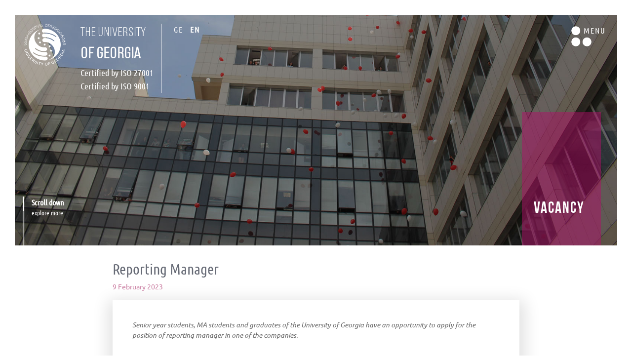

--- FILE ---
content_type: text/html; charset=UTF-8
request_url: https://ug.edu.ge/en/vakansia-full/reportingis-menejeri
body_size: 9847
content:
<style>
    .page_body table{
        width: 100%;
    }
</style>
                    

<!doctype html>
<html lang="en">
<head>
    <meta charset="UTF-8">
<meta name="viewport" content="width=device-width, initial-scale=1, shrink-to-fit=no">
<meta name="facebook-domain-verification" content="4plc34oe5qfizqd9f8itykw596m1rs" />
<meta name="google-site-verification" content="l381m8irTGtoq5b5busa-0ArXsPwysH7nFRXcUOyO_k" />
<title>ვაკანსია</title>
<meta name="description" content="ვაკანსია">
<link rel="stylesheet" href="/assets/bootstrap-4.0/css/bootstrap.min.css">
<link rel="stylesheet" href="/assets/bootstrap-4.0/css/bootstrap-grid.min.css">
<link rel="stylesheet" href="/assets/bootstrap-4.0/css/bootstrap-reboot.min.css">

<link rel="stylesheet" href="/assets/bootstrap-4.0/css/site.css">
<link rel="stylesheet" href="/assets/bootstrap-4.0/fonts/fontawesome/css/font-awesome.min.css">
<link rel="stylesheet" href="/assets/bootstrap-4.0/css/site_responsive.css">
<link rel="stylesheet" href="/assets/bootstrap-4.0/css/owlslider.css">
<link rel="stylesheet" href="/assets/bootstrap-4.0/css/owl/owl.carousel.css">
<link rel="stylesheet" href="/assets/bootstrap-4.0/css/owl/owl.theme.default.css">
<link rel="stylesheet" href="/assets/bootstrap-4.0/css/font-awesome.css">
<script type="text/javascript" src="/assets/bootstrap-4.0/js/jquery.min.js"></script>
<script src='//ajax.googleapis.com/ajax/libs/jqueryui/1.8.5/jquery-ui.min.js'></script>
<script type="text/javascript" src="/assets/bootstrap-4.0/js/popper.min.js"></script>
<script type="text/javascript" src="/assets/bootstrap-4.0/js/owl/owl.carousel.js"></script>
<script src="/assets/bootstrap-4.0/js/bootstrap.min.js"></script>
<link rel="stylesheet" href="/assets/bootstrap-4.0/css/animate.css">
<script src="https://cdnjs.cloudflare.com/ajax/libs/waypoints/4.0.0/jquery.waypoints.min.js"></script>
<script src="/assets/js/jquery.counterup.min.js"></script>
<script src="/assets/js/wow.min.js"></script> 
<link rel="stylesheet" href="/assets/bootstrap-4.0/css/bootstrap-select.css">


<link rel="icon" href="https://files.ug.edu.ge/online.ug.edu.ge/images/myuflogo.gif" type="image/x-icon"/>
<link rel="shortcut icon" href="https://files.ug.edu.ge/online.ug.edu.ge/images/myuflogo.gif" type="image/x-icon"/>
<link rel="stylesheet" type="text/css" href="//maxcdn.bootstrapcdn.com/font-awesome/4.7.0/css/font-awesome.min.css"/>


<link rel="canonical" href="https://ug.edu.ge/en/vakansia-full/reportingis-menejeri">


<script type="text/javascript" src="//my.ug.edu.ge/jsnow/snowfall.js"></script>



<style>
    #home-banner img {
        height: calc(100vh - 60px) !important;
        width: auto !important;
    }
    body {
        overflow-x: hidden;;
    }
    #secslider_menu * {
        animation-delay: 1s;
    }
    .scrollee{
        animation-delay: 1.3s;
    }
    .scrollee *{
        animation-delay: 1.8s;
    }
    .activeLang {
        font-weight: bold;
    }
</style>


    <meta name="keywords" content="">
    <meta property="og:url"                content="" />
    <meta property="og:type"               content="" />
    <meta property="og:title"              content="" />
    <meta property="og:description"        content="" />
    <meta property="og:image"              content=""/>
    



</head>
<body>

        <div id="main_navbar" class="align-self-center">
    <section id="secslider_menu">
        <div class="container-fluid">
            <div class="row p-lg-5 p-md-5 p-sm-4 p-4 w-100" style="z-index: 2;">
                <div class="col-lg-6 col-md-8 col-sm-9 col-9 p-0">
                    <div class="row">
                        <div class="col-auto">
                            <div class="row">
                                <div class="col-auto">
                                    <a href="/en">
                                        <img src="https://ug.edu.ge/storage/settings/March2018/FQDnjBkPCLunqZOyCTOT.jpg" class="img-responsive logo" width="80">
                                    </a>
                                </div>
                                <div class="col-auto">
                                    <a href="/en">
                                        <span class="sp29BNBook">the university</span>
                                        <br style="clear: both;">
                                        <span class="sp29BNRegular">of georgia</span>
                                    </a>
                                    <br style="clear: both;">
                                    <a target="_blank" style="color:#6e6e6e" href="/storage/university_27001_digital_zertifikate_22.pdf">
                                        <span class="sp18UCRegular">Certified by ISO 27001</span>
                                    </a>
                                    <br style="clear: both;">
                                    <a target="_blank" style="color:#6e6e6e" href="/storage/university_9001_digital_zertifikate_22.pdf">
                                        <span class="sp18UCRegular">Certified by ISO 9001</span>
                                    </a>
                                </div>
                            </div>
                        </div>

                        <div class="col-lg-4 col-md-4 col-sm-4 col-4 d-none d-sm-block" style="border-left: 1px solid #c7c6c4;">

                                                            <a rel="alternate" hreflang="ge" href="https://ug.edu.ge/ge/vakansia-full/reportingis-menejeri">
                                    <span class="sp16UCRegularColored">&nbsp;&nbsp;GE</span>
                                </a>
                                                            <a rel="alternate" hreflang="en" href="https://ug.edu.ge/en/vakansia-full/reportingis-menejeri">
                                    <span class="sp16UCRegularColored">&nbsp;&nbsp;EN</span>
                                </a>
                            
                        </div>
                    </div>
                </div>
                <div class="col-lg-6 col-md-4 col-sm-3 col-3 p-0 text-right">
                    <div class="menu_burger" onclick="menuToggle(0);">
                        <img src="/assets/images/menu_burger_red.png" style="cursor: pointer">
                        <span class="sp16UCRegularColored position-relative" style="position: relative;  left: -20px;  top: -10px;"> E<span class="hidenENU">XIT</span>  </span>
                    </div>
                </div>
            </div>
        </div>
    </section>
    <section id="secslider_menu_ins">
    <div class="row">
        <div class="col-lg-2"></div>
        <div class="col-lg-10">
            <div class="row">
                <div class="col-lg-6 ml-sm-0  ml-md-4">
                    <script async src="https://cse.google.com/cse.js?cx=308c682ba87c560c8"></script>
                    <div class="gcse-search"></div>
                     
                    
                </div>
                <div class="col-lg-6"></div>
            </div>
        </div>
        <div class="col-lg-2"></div>
    </div>
    <div class="row">
        <div class="col-lg-2"></div>
        <div class="col-lg-10 mt-sm-0 mt-md-5">
            <div class="row">
                <div class="col-lg-12  ml-sm-0 ml-md-4">
                    <div class="container-fluid pl-md-0 menu-responsive">
        <div class="row formenushow menu-res flex-column">
        <div class="col-auto text-left col-auto-first">
            <a href="https://ug.edu.ge" class="link__with-dropdown">
                <span class="sp20UCColored">
                    <strong>About us</strong>
                </span>
            </a>
        </div>
                            <div class="col-auto text-left menu-res-dropdown">
                <div class="formenudisable">
                     <span class="sp13UCRegularc">
                                                                                      <a class="visible__nav-linkk" target="_self" href="https://ug.edu.ge/en/about-us">University of Georgia</a>
                                                              <a class="visible__nav-linkk" target="_self" href="https://ug.edu.ge/en/symbolics">Symbolics</a>
                                                              <a class="visible__nav-linkk" target="_self" href="https://ug.edu.ge/en/presidents">Presidents</a>
                                                              <a class="visible__nav-linkk" target="_self" href="https://ug.edu.ge/en/reqtori">Rector</a>
                                                              <a class="visible__nav-linkk" target="_self" href="https://ug.edu.ge/en/mission-vision">Mission/Vision</a>
                             
                                                                                       <a class="visible__nav-linkk" target="_self" href="https://ug.edu.ge/en/academic-pers">Academic Staff</a>
                                                              <a class="visible__nav-linkk" target="_self" href="https://ug.edu.ge/en/honors">Honorary Doctorates</a>
                                                              <a class="visible__nav-linkk" target="_self" href="https://ug.edu.ge/en/programs">Study Fee</a>
                                                              <a class="visible__nav-linkk" target="_self" href="https://ug.edu.ge/en/our-traditions">Our Traditions</a>
                                                              <a class="visible__nav-linkk" target="_self" href="https://ug.edu.ge/en/saerTashoriso-aghiareba">International Recognition</a>
                             
                                                                                       <a class="visible__nav-linkk" target="_self" href="https://ug.edu.ge/en/quality-about-us">Quality Assurance</a>
                             
                                              </span>
                </div>
            </div>
</div>
                <div class="row formenushow menu-res flex-column">
        <div class="col-auto text-left col-auto-first">
            <a href="https://ug.edu.ge" class="link__with-dropdown">
                <span class="sp20UCColored">
                    <strong>Documentation</strong>
                </span>
            </a>
        </div>
                            <div class="col-auto text-left menu-res-dropdown">
                <div class="formenudisable">
                     <span class="sp13UCRegularc">
                                                                                      <a class="visible__nav-linkk" target="_self" href="https://ug.edu.ge/en/akademiuri-kalendari">Academic Calendar</a>
                                                              <a class="visible__nav-linkk" target="_self" href="https://ug.edu.ge/en/sauniversiteto-debuleba">University Regulations</a>
                                                              <a class="visible__nav-linkk" target="_self" href="https://ug.edu.ge/en/brzanebebi">orders</a>
                                                              <a class="visible__nav-linkk" target="_self" href="https://ug.edu.ge/en/strategy">Strategic Plan</a>
                                                              <a class="visible__nav-linkk" target="_self" href="https://ug.edu.ge/en/strategy-2023">სტრატეგიული გეგმა 2023</a>
                             
                                                                                       <a class="visible__nav-linkk" target="_self" href="https://ug.edu.ge/en/program-cat">Program Catalogue</a>
                                                              <a class="visible__nav-linkk" target="_self" href="https://ug.edu.ge/en/iso">ISO</a>
                             
                                              </span>
                </div>
            </div>
</div>
                <div class="row formenushow menu-res flex-column">
        <div class="col-auto text-left col-auto-first">
            <a href="https://ug.edu.ge/vakansia" class="link__with-dropdown">
                <span class="sp20UCColored">
                    <strong> Vacancies </strong>
                </span>
            </a>
        </div>
            </div>
                        <div class="row formenushow menu-res flex-column">
        <div class="col-auto text-left col-auto-first">
            <a href="https://ug.edu.ge/sta-ireba" class="link__with-dropdown">
                <span class="sp20UCColored">
                    <strong>Internship</strong>
                </span>
            </a>
        </div>
            </div>
                        <div class="row formenushow menu-res flex-column">
        <div class="col-auto text-left col-auto-first">
            <a href="https://ug.edu.ge/regionuli-ofisebi" class="link__with-dropdown">
                <span class="sp20UCColored">
                    <strong>Regional offices</strong>
                </span>
            </a>
        </div>
            </div>
                        <div class="row formenushow menu-res flex-column">
        <div class="col-auto text-left col-auto-first">
            <a href="https://ug.edu.ge/university-journals" class="link__with-dropdown">
                <span class="sp20UCColored">
                    <strong>Scientific Journals</strong>
                </span>
            </a>
        </div>
            </div>
                        <div class="row formenushow menu-res flex-column">
        <div class="col-auto text-left col-auto-first">
            <a href="https://ug.edu.ge/problem-report" class="link__with-dropdown">
                <span class="sp20UCColored">
                    <strong>Claim Registration</strong>
                </span>
            </a>
        </div>
            </div>
                    </div>













    
        
            
        
            
                
                
                    
                
                    
                        
                    
                    
                
                    
                
            
    



<script>
    var mq = window.matchMedia( "(max-width: 576px)" );
    // if (mq.matches) {


        $('.menu-res').each(function(){
            if($(this).children().hasClass('menu-res-dropdown')){
                $(this).addClass('arrow-dropdown')
                $(this).find('.link__with-dropdown').removeAttr('href')
            }
        })


        $('.menu-responsive').on('click', '.menu-res', function() {
            if( $(this).find('.formenudisable').hasClass('visible__nav-link')){
                $(this).find('.formenudisable').toggleClass('visible__nav-link');
            }else{
                $('.menu-res').find('.formenudisable.visible__nav-link').removeClass('visible__nav-link')
                $(this).find('.formenudisable').toggleClass('visible__nav-link');
            }
        });


    // }
</script>
                </div>
            </div>
        </div>
    </div>
    </section>


</div>
<style>
    #main_navbar {
        display: none;
        background: white;
        position: fixed;
        z-index: 9999;
        width: 100%;
        height: 0;
        top:0;
    }

    @media (max-width: 576px) {
        #main_navbar{
            margin: 0px!important;
            width: 100% !important;
            height: 800px !important;
            padding: 1rem;
        }
    }
    #secslider_menu_ins .sp14UCRegularColored{
        font-family: 'UCRegular';
        font-size: 14px;
        color: black;
    }
    #secslider_menu_ins .menuInnerMyUg ul{
        list-style: none;
        display:block;
        margin-right: 10px;
        position: relative;
        left: -40px;
    }
    #secslider_menu_ins .menuInnerMyUg ul li{
        float:left;
        display:block;
        padding: 0px 15px 0px 0px;
    }
    #secslider_menu_ins  .btn-secondary {
        background: transparent;
        border: 1px solid #cccccc;
        padding: 6px 20px 6px 20px;
    }
    #secslider_menu_ins .fa-search{
        color: black;
    }

    #secslider_menu_ins .menuInnerSearch{
        background: transparent;
        color: #868686;
    }
    #secslider_menu_ins .btn-secondary{
        background: transparent;
        border: 1px solid #cccccc;
        padding: 6px 20px 6px 20px;
    }
    #secslider_menu_ins .menuInnerSearch::-webkit-input-placeholder { /* Chrome/Opera/Safari */
        font-family: 'UCRegular';
        color: #868686;
        font-size: 14px;
    }
    #secslider_menu_ins .menuInnerSearch::-moz-placeholder { /* Firefox 19+ */
        font-family: 'UCRegular';
        color: #868686;
        font-size: 14px;
    }
    #secslider_menu_ins .menuInnerSearch:-ms-input-placeholder { /* IE 10+ */
        font-family: 'UCRegular';
        color: #868686;
        font-size: 14px;
    }
    #secslider_menu_ins .menuInnerSearch:-moz-placeholder { /* Firefox 18- */
        font-family: 'UCRegular';
        color: #868686;
        font-size: 14px;
    }
    #secslider_menu_ins .sp20UCColored {
        font-family: 'UCRegular';
        font-size: 20px;
        color: #6e6e6e;
    }
    #secslider_menu_ins .sp20UCColored > .active {
        color: #cf183e !important;
    }
    #secslider_menu_ins .meniItemOne:hover .overlay {
        width: 50%;
        cursor: pointer;
        opacity: 1;
        transition: .1s ease;
    }
    #secslider_menu_ins .overlay {
        position: absolute;
        top: 0;
        left: 0%;
        overflow: hidden;
        width: 0;
        height: 100%;
        opacity: 0;
        transition: .1s ease;
        z-index: 99;
    }
    #secslider_menu_ins .menuInnerText {
        white-space: nowrap;
        color: white;
        font-size: 13px;
        position: absolute;
        overflow: hidden;
        top: 50%;
        left: 50%;
        transform: translate(-59.5%, -50%);
        -ms-transform: translate(-64.5%, -50%);
        cursor: pointer;
        color: black !important;
    }
    #secslider_menu_ins .menuInnerText a{
        color: black !important;
    }
    /*#secslider_menu_ins .sp13UCRegularc{*/
        /*font-weight: inherit !important;*/
        /*font-size: 50px;*/
        /*color: black;*/
    /*}*/
    #secslider_menu_ins  .meniItemOne:hover .overlay {
        width: 50%;
        right: -100%;
        cursor: pointer;
        opacity: 1;
        transition: .1s ease;
    }
    #secslider_menu_ins .menuInnerText {
        white-space: nowrap;
        color: white;
        font-size: 13px;
        position: absolute;
        overflow: hidden;
        top: 50%;
        left: 59%;
        transform: translate(-59.5%, -50%);
        -ms-transform: translate(-64.5%, -50%);
        cursor: pointer;
        color: #a4a4a4;
    }
    #secslider_menu_ins .menuInnerLink{
        content: '';
        position: absolute;
        top: 50%;
        left: -2%;
        width: 13px;
        height: 1px;
        background: #a4a4a4;
        opacity: 0;
    }
    #secslider_menu_ins .meniItemOne:hover .meniItemOneHover{
        position: relative;
        height: 35px;
        right:0px !important;
        z-index: 2;
        cursor: pointer;
    }
</style>

<script>
    $( ".meniItemOne" ).mouseover(function() {
        var w = $(this).find('.sp20UCColored').width();
        var newW = w+35;
        $(this).find('.sp20UCColored').css({"right":newW+'px',"position":'relative','transition':'.1s ease','z-index':'2'});
        $(this).find('.menuInnerLink').css({"opacity":'1','transition':'.9s ease'});
    })
        .mouseout(function() {
            $(this).find('.sp20UCColored').css({"right":'0px',"position":'relative','transition':'.1s ease'});
            $(this).find('.menuInnerLink').css({"opacity":'0','transition':'.1s ease'});
        });


</script>
<section id="secslider_menu">




    <div class="container-fluid showTop fixed-top animated fadeInDown" id="secslider_bottom" style="background: #949599; display: none;">
        <div class="row p-sm-3 p-1">
            <div class="col-lg-5 col-md-9 col-9">
                <div class="row">
                    <div class="col-auto text-center align-self-center">
                        <a href="/en">
                            <img src="https://ug.edu.ge/storage/settings/February2018/aVc43doKyq4QjvyI04Ge.png" class="img-responsive" width="70%">
                        </a>
                    </div>
                    <div class="col-auto pl-0">
                        <a href="/ge">
                            <span class="sp29BNBook" style="font-size: 1.2rem !important;">the university</span>
                            <br style="clear: both;">
                            <span class="sp29BNRegular" style="font-size: 1.15rem !important;">of georgia</span>
                        </a>
                        <a>
                            <span class="animated zoomIn sp18UCRegular text-white">Certified by ISO 27001</span>
                            <br style="clear: both;">
                            <span class="animated zoomIn sp18UCRegular text-white">Certified by ISO 9001</span>
                        </a>
                    </div>
                    <div class="col-auto d-none d-sm-block" style="border-left: 1px solid white;">
                        <a rel="alternate" hreflang="ge" href="http://new.ug.edu.ge/ge">
                            <span class="sp16UCRegularWhite activeLang">&nbsp;&nbsp;GE</span>
                        </a>
                        <a rel="alternate" hreflang="en" href="http://new.ug.edu.ge/en">
                            <span class="sp16UCRegularWhite ">&nbsp;&nbsp;EN</span>
                        </a>
                    </div>
                </div>
            </div>
            <div class="col-lg-3 col-md-9 col-sm-9 d-none d-lg-block">
                <div class="row">
                    <div class="col-lg-6">
                        <div class="menuInnerButton">
                            <a href="https://my.ug.edu.ge" target="_blank">
                                <button type="button" class="btn btn-secondary animated fadeInUp">
                                    <i class="fa fa-user"></i>&nbsp;&nbsp;&nbsp;&nbsp;&nbsp;&nbsp;<span class="sliderForlink">MY UG</span>
                                </button>
                            </a>
                        </div>
                    </div>
                    <div class="col-lg-6">
                        <div class="menuInnerButton">
                            <a href="https://outlook.office.com/owa/?realm=ug.edu.ge" target="_blank">
                                <button type="button" class="btn btn-secondary animated fadeInUp">
                                    <i class="fa fa-envelope-o"></i>&nbsp;&nbsp;&nbsp;&nbsp;&nbsp;&nbsp;<span class="sliderForlink">WEB MAIL</span>
                                </button>
                            </a>
                        </div>
                    </div>
                </div>
            </div>
            <div class="col-lg-4 col-md-3 col-3 mt-2">
                <div class="row">
                    <div class="col-lg-12 text-right">
                        <div onclick="menuToggle(1)">
                            <img src="/assets/images/menu_burger.png" style="cursor: pointer;">
                            <span class="sp16UCRegularWhite" style="position: relative;  left: -20px;  top: -10px;">
                    M<span class="hidenENU">ENU</span>
                    </span>
                        </div>
                    </div>
                </div>
            </div>
        </div>
    </div>

    <div class="container-fluid">
        <div class="row p-lg-5 p-md-5 p-sm-4 p-4 w-100 position-absolute" style="z-index: 2;">
            <div class="col-lg-6 col-md-8 col-sm-9 col-9 p-0">
                 <div class="row">
                     <div class="col-auto">
                         <a href="/en">
                            <img src="https://ug.edu.ge/storage/settings/February2018/aVc43doKyq4QjvyI04Ge.png" class="img-responsive logo">
                         </a>
                     </div>
                     <div class="col-auto">
                         <a href="/en">
                             <span class="sp29BNBook">the university</span>
                             <br style="clear: both;">
                             <span class="sp29BNRegular">of georgia</span>
                             <br style="clear: both;">
                         </a>
                         <a target="_blank" href="/storage/university_27001_digital_zertifikate_22.pdf">
                             <span class="animated zoomIn sp18UCRegular text-white">Certified by ISO 27001</span>
                         </a>
                         <br style="clear: both;">
                         <a target="_blank" href="/storage/university_9001_digital_zertifikate_22.pdf">
                             <span class="animated zoomIn sp18UCRegular text-white">Certified by ISO 9001</span>
                         </a>
                     </div>
                     <div class="col-lg-4 col-md-4 col-sm-4 col-4 d-none d-sm-block" style="border-left: 1px solid white;">
                                                      <a rel="alternate" hreflang="ge" href="https://ug.edu.ge/ge/vakansia-full/reportingis-menejeri">
                                 <span class="sp16UCRegularWhite ">&nbsp;&nbsp;GE</span>
                             </a>
                                                      <a rel="alternate" hreflang="en" href="https://ug.edu.ge/en/vakansia-full/reportingis-menejeri">
                                 <span class="sp16UCRegularWhite activeLang">&nbsp;&nbsp;EN</span>
                             </a>
                                              </div>
                 </div>

            </div>
            <div class="col-lg-6 col-md-4 col-sm-3 col-3 p-0 text-right">
                <div class="menu_burger">
                    <div onclick="menuToggle(1)">
                    <img src="/assets/images/menu_burger.png" style="cursor: pointer">
                    <span class="sp16UCRegularWhite position-relative"> M<span class="hidenENU">ENU</span>  </span>
                    </div>
                </div>
            </div>
        </div>
    </div>
</section>
<section id="header_min">
    <div class="container-fluid pl-0 pr-0">
        <div class="position-relative">
            <div class="position-absolute w-100" style="bottom: 0px;">
                <div class="row">
                    <div class="col-lg-10 col-md-8 col-sm-6 col-5">
                        <div class="position-absolute pl-3" id="secslider_bottom_menu" style="bottom: 0px; z-index:10;">
                            <div class="menuInnerButton d-block d-sm-none">
                                                                    <a rel="alternate" hreflang="ge" href="https://ug.edu.ge/ge/vakansia-full/reportingis-menejeri">
                                        <button type="button" class="btn btn-secondary"><span class="sliderForlink">GE</span></button>
                                    </a>
                                                                    <a rel="alternate" hreflang="en" href="https://ug.edu.ge/en/vakansia-full/reportingis-menejeri">
                                        <button type="button" class="btn btn-secondary"><span class="sliderForlink">EN</span></button>
                                    </a>
                                                            </div>
                            <div class="scrollee">
                                <span class="sp16UCRegular">Scroll down</span>
                                <p class="sp12UCRegular">explore more</p>
                            </div>
                        </div>
                    </div>
                    <div class="col-lg-2 col-md-4 col-sm-6 col-7 pl-0 pr-5">
                        <div class="position-relative leftcoloredbox"></div>
                    </div>
                </div>
            </div>
            <div class="position-absolute w-100 " style="bottom: 50px;">
                <div class="row">
                    <div class="col-12 text-right pr-5">
                        <div class="row leftcoloredboxText">
                            <div class="col-12 pr-5"><span class="sp120BN">vacancy</span></div>
                            <div class="col-12 pr-5"><span class="sp60BNBook"></span></div>
                        </div>
                    </div>
                </div>
            </div>
                                                    
                                                                                                    
            <div class="position-absolute w-100 categoriMenu">
                <div class="row">
                    <div class="col-lg-10 col-md-8 col-sm-6 col-5"></div>
                    <div class="col-lg-2 col-md-4 col-sm-6 col-7  pl-0 pr-lg-5 pr-md-5 pr-3">
                        <div class="resizediv" style="background: rgba(176, 16, 104, 0.5);">
                                                    </div>
                    </div>
                </div>
            </div>


                        <img src="/assets/images/about/slide_1.jpg" class="img-fluid header_min_img">
                    </div>


    </div>
</section>
<script>
    $( document ).ready(function() {
        var divsize = $('.resizediv').width();
        $('.dropdown-content').css('width',divsize+'px')
    });
</script>



                <section id="announcmentListFull">
        <div class="container-fluid">
            <div class="row">
                <div class="col-lg-2"></div>
                <div class="col-lg-8">
                    <div class="row">
                        <div class="col-12">
                            <h1 class="sp30URegular">Reporting Manager</h1>
                        </div>
                        <div class="col-12"><span class="sp16URegularPink">9 February 2023</span></div>
                        <div class="col-12 pt-3">
                            <div class="announcmentBorderInner">
                                <span class="sp14URegularItalic"><p>Senior year students, MA students and graduates of the University of Georgia have an opportunity to apply for the position of reporting manager in one of the companies.</p>
<p>&nbsp;</p>
<p><strong>Main responsibilities:</strong></p>
<p>Knowledge of insurance products and processes in the company;</p>
<p>Direct participation in the strategy planning of analytics and reporting service;</p>
<p>Development of reporting forms, implementation and participation in improvement of existing forms;</p>
<p>Ensuring data accuracy in the reporting period;</p>
<p>Data processing and reporting taking into account relevant deadlines;</p>
<p>Delivery of the produced report to the relevant services;</p>
<p>Calculating sales results, participating in the calculation of bonuses and commissions based on the results;</p>
<p>Monitoring and reporting the work done to the immediate supervisor.</p>
<p>&nbsp;</p>
<p><strong>Main requirements:</strong></p>
<p>Higher education in finance, economics or business administration;</p>
<p>Knowledge of MS Excel at a high level.</p>
<p>&nbsp;</p>
<p><strong>Personal competencies and skills:</strong></p>
<p>Orientation to details;</p>
<p>high sense of responsibility;</p>
<p>Quick and analytical thinking;</p>
<p>Ability to work in a team;</p>
<p>Organized.</p>
<p>&nbsp;</p>
<p><strong>Working Conditions:</strong></p>
<p>Workplace: st. Tbilisi;</p>
<p>Working schedule: Monday-Friday 09:00-18:00.</p>
<p>&nbsp;</p>
<p><strong>Additional information:</strong></p>
<p>Information about the employer company see <a href="https://www.alpha.ge/ge">here.&nbsp;</a></p>
<p>&nbsp;</p>
<p>Please, send your CV via email to: career@ug.edu.ge In the Subject line please indicate &ndash; Reporting Manager.</p>
<p>For additional information please contact the Office of Student Employment Support (address: UG 4th Building, Office #507 (first floor) career@ug.edu.ge Tel: 255 22 22, where you will be able to obtain assistance in improving your resume, preparing for an interview and obtaining skills necessary to better present yourself to a potential employer.</p>
<p>&nbsp;</p></span>
                                                                                                <div class="row pt-4">

                                    <div class="col-12 text-right">
                                        <div class="row">
    <div class="col-lg-12">
        <span class="sp14UCRegularBlack">SHARE <strong>ON</strong></span>
    </div>
    <br style="clear: both;">
    <br style="clear: both;">
    <div class="col-lg-12">
        <div class="aboutUSSocial">
            <a href="https://www.facebook.com/sharer/sharer.php?u=https://ug.edu.ge/en/vakansia-full/reportingis-menejeri"><i class="fa fa-facebook" style="  padding: 20px 25px 20px 25px;   border: 1px solid #999999;" data-original-title="" title=""></i></a>
            <i class="fa fa-google-plus" style="    padding: 20px 20px 20px 20px;   border: 1px solid #999999;"></i>
            <i class="fa fa-twitter" style="    padding: 20px 25px 20px 25px;   border: 1px solid #999999;"></i>
        </div>
    </div>
</div>
<style>
    .aboutUSSocial i{
        color:#212529;
    }
</style>                                    </div>
                                </div>
                            </div>
                        </div>
                    </div>



                </div>
                <div class="col-lg-2"></div>
            </div>
        </div>
    </section>


        <br style="clear: both;">
<br style="clear: both;">
<br style="clear: both;">
<br style="clear: both;">
<br style="clear: both;">
<div class="container-fluid p-3">
    <section id="secsubscribe">
        <div class="row mediaTablet">
            <div class="col-md-12">
             <div class="subscribeRightBox">
                <div class="subscribeSocial">
                    <div class="row  p-5">
                        <div class="col-12">
                            <span class="sp16UCRegularWhite">OUR SOCIAL NETWORKS</span>
                        </div>
                        <div class="col-12 mt-2 wow fadeInUp" data-wow-duration="1.5s" data-wow-delay="1s" style="z-index: 5 !important;">
                            <div class="row mt-2">
                                <div class="col-1 text-left">
                                    <a href="https://www.facebook.com/TheUniversityofGeorgia/" target="_blank">
                                        <i data-content="facebook" data-placement="bottom" data-trigger="hover" class="fa fa-facebook"></i>
                                    </a>
                                </div>
                                <div class="col-1 text-left">
                                    <a href="https://twitter.com/theugedu" target="_blank">
                                        <i data-content="X" data-placement="bottom" data-trigger="hover" class="x-icon" ><svg xmlns="http://www.w3.org/2000/svg" width="14px" fill="#dcdad9" viewBox="0 0 512 512"><path d="M389.2 48h70.6L305.6 224.2 487 464H345L233.7 318.6 106.5 464H35.8L200.7 275.5 26.8 48H172.4L272.9 180.9 389.2 48zM364.4 421.8h39.1L151.1 88h-42L364.4 421.8z"/></svg></i>
                                    </a>
                                </div>
                                <div class="col-1 text-left">
                                    <a href="https://www.instagram.com/the.university.of.georgia/" target="_blank">
                                        <i data-content="instagram" data-placement="bottom" data-trigger="hover" class="fa fa-instagram"></i>
                                    </a>
                                </div>
                                 <div class="col-1 text-left">
                                     <a href="https://www.linkedin.com/school/the-university-of-georgia-tbilisi/" target="_blank">
                                         <i data-content="linkedin" data-placement="bottom" data-trigger="hover" class="fa fa-linkedin"></i>
                                     </a>
                                 </div>
                                <div class="col-1 text-left">
                                    <a href="https://www.youtube.com/user/wwwugeduge" target="_blank">
                                        <i data-content="youtube" data-placement="bottom" data-trigger="hover" class="fa fa-youtube-play"></i>
                                    </a>
                                </div>
                                
                                
                                
                                
                                
                                
                            </div>
                        </div>


                        <div class="col-12 mt-3  wow fadeInUp" data-wow-duration="1.5s" data-wow-delay="1s">
                            <span class="sp16UCRegularWhite">UG</span>
                        </div>
                        <div class="col-12 mt-2 p-0  wow fadeInUp" style="font-family: 'BPGNP' !important; position: relative; left: -45px; z-index: 1; cursor: pointer;" data-wow-duration="1.5s" data-wow-delay="1s">
                            <ul>



    
    <li class="">
        <a href="https://my.ug.edu.ge/" target="_self" style="">
            
            <span>Student System</span>
        </a>
            </li>

    
    <li class="">
        <a href="https://online.ug.edu.ge" target="_self" style="">
            
            <span>Online UG Management System </span>
        </a>
            </li>

</ul>

                        </div>
                        <div class="col-12 mt-3  wow fadeInUp" data-wow-duration="1.5s" data-wow-delay="1s">
                            <span class="sp16UCRegularWhite">CONTACT</span>
                        </div>

                        <div class="col-12 mt-2  wow fadeInUp" data-wow-duration="1.5s" data-wow-delay="1s">
                            <span class="sp14UCRegularWhite">
                               Address: 77a, M. Kostava str. Tbilisi, 0171, Georgia Tel: 2 55 22 22; info@ug.edu.ge
                            </span>
                        </div>
                        <div class="col-12 mt-3  wow fadeInUp" data-wow-duration="1.5s" data-wow-delay="1s">
                            <span class="sp16UCRegularWhite">ADDITIONAL LINKS</span>
                        </div>
                        <div class="col-12 mt-2  wow fadeInUp" style="font-family: 'BPGNP' !important; position: relative; left: -60px; z-index: 1; cursor: pointer;" data-wow-duration="1.5s" data-wow-delay="1s">
                            <ul>



    
    <li class="">
        <a href="http://ugkids.ge/" target="_self" style="">
            
            <span>UG Kindergarten</span>
        </a>
            </li>

    
    <li class="">
        <a href="http://ugschool.edu.ge/" target="_self" style="">
            
            <span>UG School</span>
        </a>
            </li>

</ul>

                        </div>
                        <div class="newsImgBorder wow borderCircle"></div> 
                    </div>
                </div>
            </div>
            </div>
            <div class="col-md-12">
                <div id="subback">
                    <div class="row mt-4 p-5">
                        <div class="col-12 wow fadeInUp" data-wow-duration="1.5s" data-wow-delay="0s"> <span class="sp20UC">STAY INFORMED</span></div>
                        <div class="col-12 wow fadeInUp" data-wow-duration="1.5s" data-wow-delay="0s"><span class="sp16UCRegularc">Stay connected and get the latest information</span></div>
                        <div class="col-12 mt-5 wow fadeInUp" data-wow-duration="1.5s" data-wow-delay="0s"><span class="sp13UCRegularc">SUBSCRIBE</span></div>
                        <div class="col-12 mt-3 wow fadeInUp" data-wow-duration="1.5s" data-wow-delay="0s">
                            <form action="#">
                                <div class="form-group">
                                    <div class="row">
                                        <div class="col-lg-9 col-md-9 col-sm-12 pr-lg-0 p-sm-0"><input type="email" class="form-control exampleInputEmail1" id="subscribe_email" placeholder="Enter email"> </div>
                                        <div class="col-lg-3 col-md-3 col-sm-12 pl-lg-0 p-sm-0"><button type="button" class="btn btnSubscrub" onclick="subscribe($('#subscribe_email').val())">subscribe</button></div>
                                    </div>
                                </div>
                            </form>
                        </div>
                    </div>
                </div>
            </div>
            <div class="col-md-12 mb-5 hiddenFootSmall">
                <div class="row mt-5 mediaMobil" style="color: black;">
                    <div class="col-md-12">
                        <div class="row">
                            <div class="col-md-4">
                                <ul>



    
    <li class="">
        <a href="https://ug.edu.ge" target="_self" style="">
            
            <span>Code of Honor</span>
        </a>
            </li>

    
    <li class="">
        <a href="https://ug.edu.ge/sauniversiteto-debuleba" target="_self" style="">
            
            <span>University statutes, Regulations, Orders</span>
        </a>
            </li>

    
    <li class="">
        <a href="https://ug.edu.ge/samedicino-kabineti" target="_self" style="">
            
            <span>Medical Office</span>
        </a>
            </li>

    
    <li class="">
        <a href="https://ug.edu.ge/kampusis-dacva" target="_self" style="">
            
            <span>Security</span>
        </a>
            </li>

</ul>

                            </div>
                            <div class="col-md-4" style="border-right: 1px solid #c5c5c5;"><ul>



    
    <li class="">
        <a href="https://ug.edu.ge/wignebis-maghazia" target="_self" style="">
            
            <span>Book Store</span>
        </a>
            </li>

    
    <li class="">
        <a href="https://ug.edu.ge/vakansia" target="_self" style="">
            
            <span>Vacancies</span>
        </a>
            </li>

    
    <li class="">
        <a href="https://ug.edu.ge/library" target="_self" style="">
            
            <span>Library</span>
        </a>
            </li>

    
    <li class="">
        <a href="https://ug.edu.ge/sporti-da-fitnesi" target="_self" style="">
            
            <span>Sport and Fitness</span>
        </a>
            </li>

    
    <li class="">
        <a href="https://ug.edu.ge/studenturi-ckhovreba" target="_self" style="">
            
            <span>Students’ Clubs and Services</span>
        </a>
            </li>

    
    <li class="">
        <a href="https://ug.edu.ge/certifications" target="_self" style="">
            
            <span>Certificate Programs</span>
        </a>
            </li>

    
    <li class="">
        <a href="https://ug.edu.ge/dialogosi" target="_self" style="">
            
            <span>Dialogos</span>
        </a>
            </li>

</ul>
</div>
                            <div class="col-md-4 text-center align-self-center w-100">
                                <img align="center" src="/assets/images/logo.jpg" class="img-fluid" width="100">
                            </div>
                        </div>
                    </div>
                </div>
            </div>
            <div class="col-md-12 mb-3 text-center">All Rights Reserved. Copyright © 2018 The University of Georgia</div>
        </div>

<br style="clear: both;">

        <div id="subback" class="moremediaTablet">
             <div class="row">
                <div class="col-lg-2"></div>
                <div class="col-lg-8">
                    <div class="row">
                        <div class="col-lg-5">
                            <div class="row mt-4">
                                <div class="col-12 wow fadeInUp" data-wow-duration="1.5s" data-wow-delay="0s"> <span class="sp20UC">STAY INFORMED</span></div>
                                <div class="col-12 wow fadeInUp" data-wow-duration="1.5s" data-wow-delay="0s"><span class="sp16UCRegularc">Stay connected and get the latest information</span></div>
                                <div class="col-12 mt-5 wow fadeInUp" data-wow-duration="1.5s" data-wow-delay="0s"><span class="sp13UCRegularc">SUBSCRIBE</span></div>
                                <div class="col-12 mt-3 wow fadeInUp" data-wow-duration="1.5s" data-wow-delay="0s">
                                    <form action="#">
                                        <div class="form-group">
                                            <div class="row">
                                                <div class="col-7 pr-0"><input type="email" class="form-control exampleInputEmail1" id="subscribe_email2" placeholder="Enter email"> </div>
                                                <div class="col-auto pl-0"><button type="button" class="btn btnSubscrub" onclick="subscribe($('#subscribe_email2').val())">subscribe</button></div>
                                            </div>
                                        </div>
                                    </form>
                                </div>
                            </div>
                        </div>
                        <div class="col-lg-1"></div>
                        <div class="col-lg-6">
                            <div class="subscribeRightBox wow fadeInRight" data-wow-duration="1.5s" data-wow-delay="0s">
                                <div class="subscribeSocial">
                                    <div class="row  p-5">
                                        <div class="col-12 wow fadeInUp" data-wow-duration="1.5s" data-wow-delay="1s">
                                            <span class="sp16UCRegularWhite">OUR SOCIAL NETWORKS</span>
                                        </div>
                                        <div class="col-12 mt-2 wow fadeInUp" data-wow-duration="1.5s" data-wow-delay="1s" style="z-index: 5 !important;">
                                            <div class="row mt-2">
                                                <div class="col-1 text-left">
                                                    <a href="https://www.facebook.com/TheUniversityofGeorgia/" target="_blank">
                                                    <i data-content="facebook" data-placement="bottom" data-trigger="hover" class="fa fa-facebook"></i>
                                                    </a>
                                                </div>
                                                <div class="col-1 text-left">
                                                    <a href="https://twitter.com/theugedu" target="_blank">
                                                        <i data-content="X" data-placement="bottom" data-trigger="hover" class="x-icon"  ><svg xmlns="http://www.w3.org/2000/svg" fill="#dcdad9" viewBox="0 0 512 512"><path d="M389.2 48h70.6L305.6 224.2 487 464H345L233.7 318.6 106.5 464H35.8L200.7 275.5 26.8 48H172.4L272.9 180.9 389.2 48zM364.4 421.8h39.1L151.1 88h-42L364.4 421.8z"/></svg></i>



                                                    </a>
                                                </div>
                                                <div class="col-1 text-left">
                                                    <a href="https://www.instagram.com/the.university.of.georgia/" target="_blank">
                                                        <i data-content="instagram" data-placement="bottom" data-trigger="hover" class="fa fa-instagram"></i>
                                                    </a>
                                                </div>
                                                <div class="col-1 text-left">
                                                    <a href="https://www.linkedin.com/school/the-university-of-georgia-tbilisi/" target="_blank">
                                                        <i data-content="linkedin" data-placement="bottom" data-trigger="hover" class="fa fa-linkedin"></i>
                                                    </a>
                                                </div>
                                                <div class="col-1 text-left">
                                                    <a href="https://www.youtube.com/user/wwwugeduge" target="_blank">
                                                        <i data-content="youtube" data-placement="bottom" data-trigger="hover" class="fa fa-youtube-play"></i>
                                                    </a>
                                                </div>
                                                
                                                    
                                                        
                                                    
                                                
                                                
                                            </div>
                                        </div>

                                        <div class="col-12 mt-3  wow fadeInUp" data-wow-duration="1.5s" data-wow-delay="1s">
                                            <span class="sp16UCRegularWhite">UG</span>
                                        </div>
                                        <div class="col-12 mt-2 p-0  wow fadeInUp" style="font-family: 'BPGNP' !important; position: relative; left: -45px; z-index: 1; cursor: pointer;" data-wow-duration="1.5s" data-wow-delay="1s">
                                            <ul>



    
    <li class="">
        <a href="https://my.ug.edu.ge/" target="_self" style="">
            
            <span>Student System</span>
        </a>
            </li>

    
    <li class="">
        <a href="https://online.ug.edu.ge" target="_self" style="">
            
            <span>Online UG Management System </span>
        </a>
            </li>

</ul>

                                        </div>
                                        <div class="col-12 mt-3  wow fadeInUp" data-wow-duration="1.5s" data-wow-delay="1s">
                                            <span class="sp16UCRegularWhite">CONTACT</span>
                                        </div>
                                        <div class="col-12 mt-2  wow fadeInUp" data-wow-duration="1.5s" data-wow-delay="1s">
                                            <span class="sp14UCRegularWhite">
                                               Address: 77a, M. Kostava str. Tbilisi, 0171, Georgia Tel: 2 55 22 22; info@ug.edu.ge
                                            </span>
                                        </div>

                                        <div class="col-12 mt-3  wow fadeInUp" data-wow-duration="1.5s" data-wow-delay="1s">
                                            <span class="sp16UCRegularWhite">ADDITIONAL LINKS</span>
                                        </div>
                                        <div class="col-12 mt-2  wow fadeInUp" style="font-family: 'BPGNP' !important; position: relative; left: -60px; z-index: 1; cursor: pointer;" data-wow-duration="1.5s" data-wow-delay="1s">
                                                <ul>



    
    <li class="">
        <a href="http://ugkids.ge/" target="_self" style="">
            
            <span>UG Kindergarten</span>
        </a>
            </li>

    
    <li class="">
        <a href="http://ugschool.edu.ge/" target="_self" style="">
            
            <span>UG School</span>
        </a>
            </li>

</ul>

                                        </div>
                                        <div class="newsImgBorder wow borderCircle"></div>
                                    </div>
                                </div>
                            </div>
                        </div>
                    </div>
                </div>
                <div class="col-lg-2"></div>
            </div>
        </div>

    </section>
</div>
<section id="forfooter" class="mb-5">
    <div class="container-fluid">
        <div class="row">
            <div class="col-lg-2"></div>
            <div class="col-lg-8">
                <div class="row">
                    <div class="col-lg-5 p-0">
                        <div class="row">
                            <div class="col-lg-6  wow fadeInLeft" data-wow-duration="1s" data-wow-delay="0.4s">
                                <div class="row">
                                    <div class="col-12 pl-4">
                                        <span class="sp20UC">Useful links</span>
                                    </div>
                                    <div class="col-12">
                                        <span class="footerbeafor pl-4">&nbsp;</span>
                                    </div>
                                    <div class="col-12 pt-3">
                                        <ul>



    
    <li class="">
        <a href="https://ug.edu.ge" target="_self" style="">
            
            <span>Code of Honor</span>
        </a>
            </li>

    
    <li class="">
        <a href="https://ug.edu.ge/sauniversiteto-debuleba" target="_self" style="">
            
            <span>University statutes, Regulations, Orders</span>
        </a>
            </li>

    
    <li class="">
        <a href="https://ug.edu.ge/samedicino-kabineti" target="_self" style="">
            
            <span>Medical Office</span>
        </a>
            </li>

    
    <li class="">
        <a href="https://ug.edu.ge/kampusis-dacva" target="_self" style="">
            
            <span>Security</span>
        </a>
            </li>

</ul>

                                    </div>
                                </div>
                            </div>
                            <div class="col-lg-6  wow fadeInLeft" data-wow-duration="1s" data-wow-delay="0.4s">
                                <div class="row">
                                    <div class="col-12 pl-4">
                                        <span class="sp20UC">Quick Links </span>
                                    </div>
                                    <div class="col-12">
                                        <span class="footerbeafor pl-4">&nbsp;</span>
                                    </div>
                                    <div class="col-12 pt-3">
                                        <ul>



    
    <li class="">
        <a href="https://ug.edu.ge/wignebis-maghazia" target="_self" style="">
            
            <span>Book Store</span>
        </a>
            </li>

    
    <li class="">
        <a href="https://ug.edu.ge/vakansia" target="_self" style="">
            
            <span>Vacancies</span>
        </a>
            </li>

    
    <li class="">
        <a href="https://ug.edu.ge/library" target="_self" style="">
            
            <span>Library</span>
        </a>
            </li>

    
    <li class="">
        <a href="https://ug.edu.ge/sporti-da-fitnesi" target="_self" style="">
            
            <span>Sport and Fitness</span>
        </a>
            </li>

    
    <li class="">
        <a href="https://ug.edu.ge/studenturi-ckhovreba" target="_self" style="">
            
            <span>Students’ Clubs and Services</span>
        </a>
            </li>

    
    <li class="">
        <a href="https://ug.edu.ge/certifications" target="_self" style="">
            
            <span>Certificate Programs</span>
        </a>
            </li>

    
    <li class="">
        <a href="https://ug.edu.ge/dialogosi" target="_self" style="">
            
            <span>Dialogos</span>
        </a>
            </li>

</ul>

                                    </div>
                                </div>

                            </div>
                        </div>
                    </div>
                    <div class="col-lg-7"></div>
                </div>
            </div>
            <div class="col-lg-2"></div>
        </div>
        <div class="row mt-5">
            <div class="col-lg-2"></div>
            <div class="col-lg-8">
                <div class="row d-flex h-10">
                    <div class="col-6 align-self-center w-100 wow fadeInUp" data-wow-duration="1s" data-wow-delay="0.4s">
                        <span class="footerQuickLinks">All Rights Reserved. Copyright © 2018 The University of Georgia</span>
                    </div>
                    <div class="col-6 text-center">
                        <img src="/assets/images/logo.jpg" class="img-fluid wow zoomIn" data-wow-duration="1s" data-wow-delay="0.4s" width="100" >
                    </div>
                    
                </div>
            </div>
            <div class="col-lg-2"></div>
        </div>
    </div>
</section>
</div>



<script>
    function menuToggle(show){
        if(show == 1){
            $('#main_navbar').css('display','block');
            // $('#main_navbar').animate({'margin':'50px', 'width':document.body.clientWidth-100, 'height':window.innerHeight-100},400,'',function(){
            $('#main_navbar').animate({'margin':'50px 50px 0 50px', 'width':document.body.clientWidth-100, 'height':window.innerHeight},400,'',function(){

            });
        }else{
            $('#main_navbar').animate({'margin':'0px', 'width':document.body.clientWidth, 'height':0},400,'',function(){
                $('#main_navbar').css('display','none');
            });
        }
    }
/*
    $(function() {
        $(window).scroll(function () {

        });
    });*/
    new WOW().init();
    $('.counter').counterUp({
        time: 2000
    });
    $('.fa-facebook').popover();
    $('.x-icon').popover();
    $('.fa-instagram').popover();
    $('.fa-youtube-play').popover();
    $('.fa-google').popover();
    $('.fa-android').popover();
    $('.fa-linkedin').popover();
    $('.carousel').carousel({
        interval: false
    });

    $('#news .newsImgBorder').css({"height":$('.forinternationstudents').height(),"width":$('.forinternationstudents').width()});
    $('#latestNews .latestNewsBLeft').css({"height":$('.forlatestNewsBLeft').height(),"width":$('.forlatestNewsBLeft').width()});


    $(document).ready(function(){
        $("a[rel='prev']").html('PREVIOUS');
        $("a[rel='next']").html('Next');
    });

    function subscribe(email){
        alert('თქვენ მიიღებთ სიახლეებს ელ.ფოსტაზე: '+email);
    }
    $(document).ready(function(){
        $(window).scroll(function(){
            if ($(window).scrollTop() > 100){
                $('.showTop').removeClass('d-none');
            }else{
                $('.showTop').addClass('d-none');
            }
        });


          $('#header_min .sp120BN').css('font-size',''+$( window ).width()/40+'px');
          $('#header_min .sp60BNBook').css('font-size',''+$( window ).width()/50+'px');




    });
</script>
<!--Start of Tawk.to Script-->
<script type="text/javascript">
    var Tawk_API=Tawk_API||{}, Tawk_LoadStart=new Date();
    (function(){
        var s1=document.createElement("script"),s0=document.getElementsByTagName("script")[0];
        s1.async=true;
        s1.src='https://embed.tawk.to/580082d03d527557044cc002/default';
        s1.charset='UTF-8';
        s1.setAttribute('crossorigin','*');
        s0.parentNode.insertBefore(s1,s0);
    })();
</script>

<!-- Google tag (gtag.js) -->
<script async src="https://www.googletagmanager.com/gtag/js?id=AW-585250149"></script>
<script>
    window.dataLayer = window.dataLayer || [];
    function gtag() {
        dataLayer.push(arguments);
    }
    gtag("js", new Date());
    gtag("config", "AW-585250149");
</script>

<!--End of Tawk.to Script-->

<script src="/assets/bootstrap-4.0/js/bootstrap-select.min.js"></script>
<script src="/assets/bootstrap-4.0/js/datepicker.js" type="text/javascript"></script>
<script src="/assets/bootstrap-4.0/js/validator.js" type="text/javascript"></script>
<link href="/assets/bootstrap-4.0/css/datepicker.css" rel="stylesheet" type="text/css" />
<script>

    const datepickers = ['bdate', 'pasportdeadline', 'issuedate'];
    $('input').on('click', function() {
        if(datepickers.indexOf($(this).attr('id')) > -1) {
            $(this).datepicker().open();
        }
    });
    var today;
    today = new Date(new Date().getFullYear() - 18, new Date().getMonth(), new Date().getDate());
    $('#bdate').datepicker({
        format: 'dd/mm/yyyy',
        maxDate: today,
        change: function (e) {
            $('#bdate').trigger('input');
        }
    });

    $('#pasportdeadline').datepicker({
        format: 'dd/mm/yyyy',
        change: function (e) {
            $('#pasportdeadline').trigger('input');
        }
    });
    $('#issuedate').datepicker({
        format: 'dd/mm/yyyy',
        change: function (e) {
            $('#issuedate').trigger('input');
        }
    });
    $('#Coursdate').datepicker();
    $('#tourDate').datepicker({
        disableDaysOfWeek: [0, 6]
    });
</script>

</body>
</html>

--- FILE ---
content_type: text/css
request_url: https://ug.edu.ge/assets/bootstrap-4.0/css/site_responsive.css
body_size: 2225
content:

@media (max-width: 1366px) and (min-width: 1024px) {
    #secslider_bottom_menu .sp120BN{
        font-size: 6.8rem;
    }
    #secslider_bottom_menu .sp60BNBook{
        font-size: 3rem;
    }
    #media-gallery .sp120BNBold{
        font-size: 4.3rem;
    }
    #media-gallery .sp120BNBook{
        font-size: 4.3rem;
    }
    #secslider_bottom .header_min_slider_overview{
        width: 60%;
    }
    #secslider_bottom .menuInnerButton button{
        width: 115px;
    }
}

@media (max-width: 1023px) and (min-width: 769px){
    #header_min  .header_min_img {
        height: 80vh;
    }
    #honors-inner .honorsdesctitle{
        border: 3px solid #e7e6e7;  padding: 15px;
    }
    #media-gallery .sp120BNBold{
        font-size: 3rem;
    }
    #media-gallery .sp120BNBook{
        font-size: 3rem;
    }
    #secslider_bottom .header_min_slider_overview{
        width: 65%;
        right: 6%;
    }
}
@media (max-width: 767px) and (min-width: 425px){
    #header_min{
        padding:10px;
    }
    #header_min  .header_min_img {
        height: 90vh;
    }
    #secslider_bottom_menu .sp120BN{
        font-size: 6.8rem;
    }
    #secslider_bottom_menu .sp60BNBook{
        font-size: 3rem;
    }
    #secslider_bottom_menu .footer_slider_min {
        top: -105px;
    }
    #secslider_bottom_menu .header_min_slider_overview{
        height: 300px;
        width: 200px;
    }
    #secslider_bottom_menu .sp120BN {
        font-size: 5.8rem;
        left: -110px;
    }
    #secslider_bottom_menu .sp60BNBook {
        font-size: 2.5rem;
        left:30px;
    }
    #honors-inner .honorsdesctitle{
        border: 3px solid #e7e6e7;  padding: 15px;
    }
    #media-gallery .sp120BNBold{
        font-size: 2rem;
    }
    #media-gallery .sp120BNBook{
        font-size: 2rem;
    }
}

@media (max-width: 425px) and (min-width: 319px){
    #header_min{
        padding:10px;
    }
    #header_min  .header_min_img {
        height: 40vh;
    }
    /*#secslider_menu .logo{*/
        /*width: 90%;*/
    /*}*/
    #secslider_bottom_menu .header_min_slider_overview{
        height: 180px !important;
        width: 160px !important;
    }
    #secslider_bottom_menu .sp120BN{
        font-size: 3.8rem;
        left: -50px;
    }
    #secslider_bottom_menu .sp60BNBook {
        font-size: 2.5rem;
        left: 5px;
        top: 70px;
    }
    #media-internet .sp16URegularBold {
        font-family: 'URegular';
        font-size: 13px;
        color: #333333;
        font-weight: bold;
    }
    #media-internet .sp16URegularPink {
        font-family: 'URegular';
        font-size: 13px;
        color: #cc7fa3;
    }
    #honors-inner .honorsdesctitle{
        border: 3px solid #e7e6e7;  padding: 10px;
    }
    #media-gallery .sp120BNBold{
        font-size:1.5rem;
    }
    #media-gallery .sp120BNBook{
        font-size: 1.5rem;
    }
    .leftcoloredbox{
        display: none;
    }
    .leftcoloredboxText{
        display: none;
    }
    .categoriMenu{
        bottom: 0px;
    }
}

@media (max-width:575px) {
    .hidenENU{
        display: none;
    }
    #secslider_menu .menu_burger .sp16UCRegularWhite{
        left: -20px;
        top: -10px;
    }
    .scrollee{
        display: none;
    }
    .menuInnerButton{
        display: block;
    }
    #secslider_bottom_menu .footer_slider_min{
        top: -40px;
    }
    #secslider_bottom_menu .header_min_sliderCategoriBar{
        bottom: -30px;
        right: -18px;
    }
    #secslider_bottom_menu .header_min_slider_overview{
        height: 250px;
        width: 200px;
    }

}
@media (max-width:424px) {
    #secslider_menu .menu_burger .sp16UCRegularWhite {
        left: -20px;
        top: -10px;
    }
    #secslider_menu .col-auto{
        padding: 5px;
    }
    #secslider_menu .sp29BNBook {
        font-size: 1.4rem !important;
    }
    #secslider_menu .sp29BNRegular {
        font-size: 1.2rem !important;
    }
    #secslider_menu .menu_burger {
        top: 10px;
    }


}
@media  (max-width:375px) and (min-width:100px) {
    #secslider_bottom_menu .header_min_slider_overview {
        height: 160px !important;
        width: 113px !important;
    }
    #secslider_bottom_menu .sp120BN {
        font-size: 2.8rem;
        left: -40px;
    }
    #secslider_bottom_menu .sp60BNBook {
        font-size: 1.5rem;
        left: 5px;
        top: 60px;
    }
    #secslider_bottom_menu .header_min_sliderCategoriBar {
        bottom: -24px;
        right: -18px;
        font-size: 13px;
    }


}



@media screen and (min-width: 990px) {
    #secsubscribe .mediaTablet {
       display: none !important;
    }

}
@media screen and (min-width: 768px) {
    .menuDesk{
        display: block !important;
    }
}

@media (max-width: 990px) and (min-width: 125px) {
    #secsubscribe .moremediaTablet {
        display: none !important;
    }
    #forfooter{
       display: none !important;
    }
    #secslider_bottom .scrollee:before {
        left: -1.5%;
    }
    #secslider_bottom .scrollee{
        width: 40% !important;
    }
    #secslider_bottom .scrollee:before{
        left: -2% !important;
    }
    #secaboutUS .aboutUsClickTovisit{
        left: 36%;
    }
    #header_min_slider_about .scrollee:before{
        left: -1.1%;
    }
}

@media (max-width: 1679px) and (min-width: 1150px) {
    #secnews .sp48BNBook{
        font-family: 'BebasNeueBook';
        font-size: 2rem;
    }
    #secnews .sp48BNBold {
        font-family: 'BebasNeueBold';
        font-size: 2rem;
    }
    #secnews .col-lg-2{
        max-width: 6%;
    }
    #secnews .col-lg-8{
        max-width: 88%;
        flex: 1 0 66.666667%;
    }
    #secannouncment .col-lg-2{
        max-width: 6%;
    }
    #secannouncment .col-lg-8{
        max-width: 88%;
        flex: 1 0 66.666667%;
    }
    #secslider_bottom .scrollee{
        width: 20%;
    }

}
@media (max-width: 1149px) and (min-width: 452px) {
    #secnews .sp48BNBook{
        font-family: 'BebasNeueBook';
        font-size: 2rem;
    }
    #secnews .sp48BNBold {
        font-family: 'BebasNeueBold';
        font-size: 2rem;
    }
    #secnews .col-lg-2{
        max-width: 6%;
    }
    #secnews .col-lg-8{
        max-width:100%;
        flex: 1 0 66.666667%;
    }
    #secannouncment .col-lg-2{
        max-width: 6%;
    }
    #secannouncment .col-lg-8{
        max-width: 88%;
        flex: 1 0 66.666667%;
    }
    #secnews .sp16UItalic {
        font-family: 'UItalic';
        font-size: 0.8rem;
    }
    #secnews .sp50UBold {
        font-size: 2rem;
    }
    #secnews .sp26BNeue {
        font-size: 1rem;
    }
    #secfastLink .sp25BNBold {
        font-size: 1rem;
    }
    #secfastLink .sp25BNBook {
        font-size: 1rem;
    }
    #secfastLink .owl-nav{
        position: absolute;
        top: 15%;
        width: 100%;
    }
    #secannouncment .announcmentBorder{
        padding: 20px;
    }
    #secsubscribe .col-lg-2{
        max-width: 6%;
    }
    #secsubscribe .col-lg-8{
        max-width: 100%;
        flex: 1 0 66.666667%;
    }
    #forfooter .col-lg-2{
        max-width: 6%;
    }
    #forfooter .col-lg-8{
        max-width: 100%;
        flex: 1 0 66.666667%;
    }
    #secsubscribe ul li a{
        padding-left: 5px;
        font-size: 12px;
    }
    #secsubscribe .sp14UCRegularWhite{
        font-size: 12px;
    }
    #forfooter ul li a{
        font-size: 12px;
    }
    #forfooter .footerQuickLinks{
        font-size: 12px;
    }
    #secslider_bottom .scrollee{
        width: 30%;
    }
    #secslider_menu .sliderMenuLins{
        display: none;
    }
}


@media (max-width: 767px) and (min-width: 320px) {
    #secnews .newsApply {
        text-align: -webkit-center;
        position: absolute;
        bottom: 0px;
        height: 35%;
        width: 100%;
        padding: 10px;
    }
    #secnews .newsButton button {
        width: 40%;
        position: absolute;
        right: -20px;
        top: -45px
    }
    #secnews .newsForText{
        top: -1rem;
    }
    #secnews .sp26BNeue{
        font-size: 1rem;
    }
    #secnews .sp50UBold{
        font-size: 1.5rem;
    }
    #secfastLink .owl-nav{
        position: absolute;
        top: 12%;
        width: 100%;
    }
    #seclatestNews .owl-dots{
        display: none;
    }
    #secaboutUS .internationalFlag{
        top:0px !important;
    }
    #secaboutUS .aboutUsClickTovisit {
        left: 40%;
    }
}

@media (max-width: 582px) and (min-width: 101px) {
    .moremediaTablet{
        display: none;
    }
    #secslider_bottom .header_min_slider_overview{
        display: none;
    }
    /*.formenuetablet{*/
        /*display: none;*/
    /*}*/
    .formenuetablet{
        width: 75%;
        top: -150px;
    }
    .intro-animation{
        margin: 15px !important;
    }
    .menuhead{
        display: block;
    }
    #secslider_menu .sliderMenuLins{
        display: none;
    }
    #secslider_menu .sp120BN{
        font-size: 3rem;
    }
    #secslider_menu .sp60BNBook{
        font-size: 2.5rem;
    }
    #secslider_menu .owl-caption h3{
        margin-bottom: -0.5rem;
    }
    #secslider_menu .owlTitle .owl-caption{
        left: 6%;
    }
}



@media (max-width: 768px) and (min-width: 576px) {

    .home-banner-title{
        font-size: 2rem !important;
    }
    .home-banner-title-sub{
        font-size: 1.5rem !important;
    }
    #secslider_menu .owl-caption h3{
        line-height: 2.5rem;
    }
    .leftcoloredboxText .sp60BNBook{
        font-size: 1.5rem;
    }
    .leftcoloredboxText .sp120BN{
        font-size: 1.5rem;
    }

}
@media (max-width: 576px) and (min-width: 320px) {

    .home-banner-title{
        font-size: 2rem !important;
    }
    .home-banner-title-sub{
        font-size: 1.5rem !important;
    }
    #secslider_menu .owl-caption h3{
        line-height: 2.5rem;
    }
    #home-banner{
        margin: 10px !important;
    }
    #secslider_menu .readMoreMenu{
        background: transparent !important;
    }
    #secslider_menu .input-group-addon .fa-angle-right:before{
        color: white;
    }
    .forlatestNewsBLeft{
        height: 160px !important;
    }


}
@media (max-width: 768px)and (min-width: 583px){
    .formenuetablet{
        top: -125px;
    }
}
@media (max-width: 768px) and (min-width: 319px) {
    .menuTablet{
        display: block !important;
    }
}

@media (max-width: 768px) and (min-width: 321px) {
    /*.formenuetablet{*/
        /*top: -125px;*/
    /*}*/

    #secslider_bottom .header_min_slider_overview{
        width: 35%;
        top: -350px !important;
        right: 9%;
    }

    #secslider_bottom .sliderLoginSystems{
        left: 22px;
    }

    #secslider_menu .sp29BNBook {
        font-size: 1.2rem !important;
    }
    #secslider_menu .sp29BNRegular {
        font-size: 1.2rem !important;
    }
    #secslider_menu .forHeaderBorder{
        height: 60px;
    }
    /*.menuTablet{*/
        /*display: block !important;*/
    /*}*/
    .menuDesk{
        display: none !important;
    }
    .mediaMobil{
        display:block !important;
    }
    #secsubscribe .btnSubscrub {
        border: none;
        width: 100%;
    }
    #secaboutUS .blueForTitle .sp30UCRegularWhite {
        font-size: 1.3rem;
        text-align: center;
    }
    #secaboutUS .blueForTitle  .sp30UCRegularWhiteOpocity {
        font-size: 1.3rem;
        text-align: center;
    }
    #secaboutUS .aboutUsClickTovisit {
        left: 35%;
    }

}
@media (max-width: 426px) and (min-width: 101px) {
    .mediaMobil{
        display:none !important;
    }
    #secsubscribe .btnSubscrub{
        border: none;
        width: 100%;
    }
    #secsubscribe .exampleInputEmail1{
        border-radius: 3px 3px 3px 3px !important;
    }
    #secsubscribe .mediaTabletUL li{
        float: none !important;
    }
    #secsubscribe .mediaTabletUL{
        left: -46px;
    }
    .hidenENU{
        display: none;
    }
    #secslider_menu .owlTitle{
        left: 2% !important;
    }
    #secaboutUS .aboutUSEachBorderYello span{
        font-size: 1.2rem;
    }
    #secaboutUS .aboutUSEachBorderPink span{
        font-size: 1.2rem;
    }
    #secaboutUS .aboutowlminheight{
        min-height: 240px;
    }
    #secaboutUS .aboutUsClickTovisit{
        left: 30%;
    }
    #header_min_slider_about .header_min_slider_overview {
        width: 47%;
        height: 220px;
        top: -190px;
        z-index: -1;
    }



}
@media (max-width: 1366px) and (min-width: 768px) {
    #secaboutUS .aboutUSEachBorderYello span{
        font-size: 1.2rem;
    }
    #secaboutUS .aboutUSEachBorderPink span{
        font-size: 1.2rem;
    }
    #secaboutUS .owl-prev{
        left: -8%;
    }
    #secaboutUS .owl-next{
        right: -7%;
    }
    #secaboutUS .blueForTitle .sp30UCRegularWhite {
        font-size: 1.3rem;
    }
    #secaboutUS .blueForTitle  .sp30UCRegularWhiteOpocity {
        font-size: 1.3rem;
    }
    #header_min_slider_about .header_min_slider_overview{
        width: 30%;
        height: 260px;
        top: -230px;
    }
}
